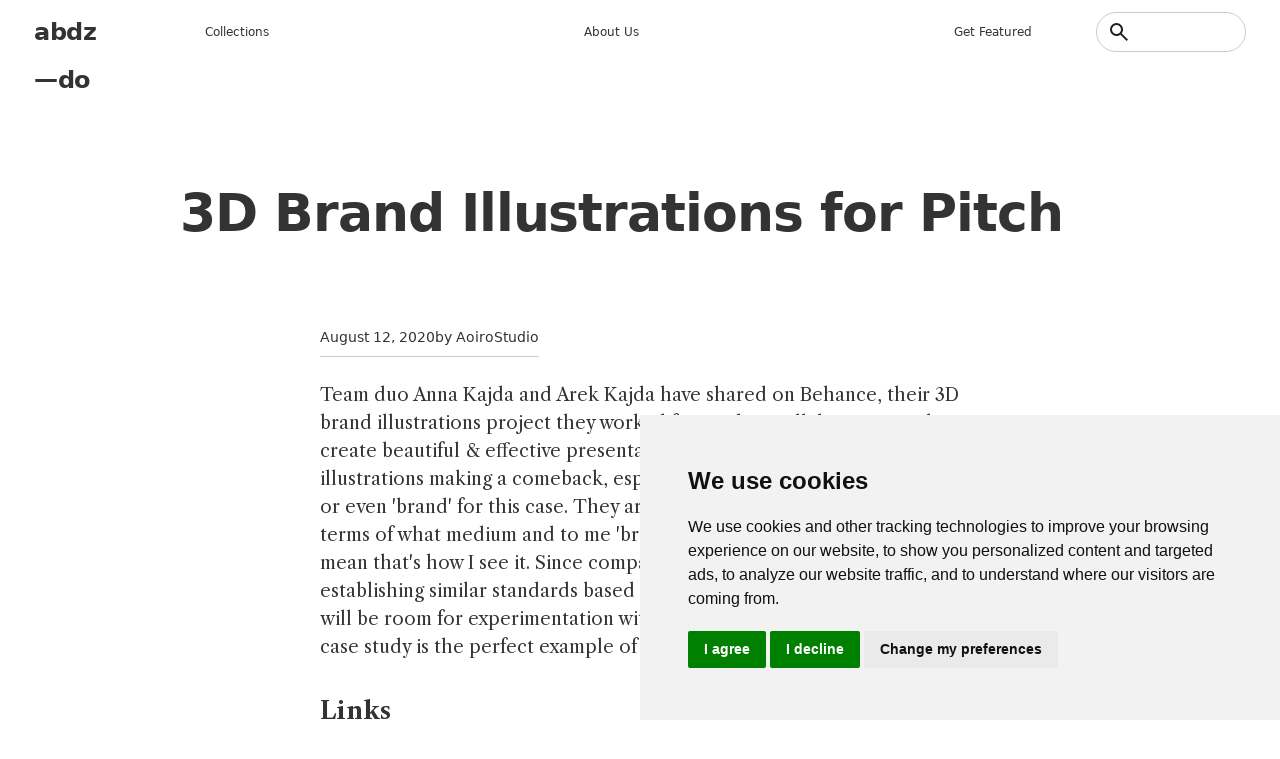

--- FILE ---
content_type: text/html; charset=UTF-8
request_url: https://abduzeedo.com/index.php/node/86098
body_size: 8790
content:
<!DOCTYPE html>
<html lang="en" dir="ltr">
	<head>
		<meta charset="utf-8" />
<meta name="description" content="Team duo Anna Kajda and Arek Kajda have shared on Behance, their 3D brand illustrations project they worked for Pitch, a collaborative tool to create beautiful &amp; effective presentations." />
<meta name="abstract" content="Team duo Anna Kajda and Arek Kajda have shared on Behance, their 3D brand illustrations project they worked for Pitch, a collaborative tool to create beautiful &amp; effective presentations. I am not surprised seeing illustrations making a comeback, especially for a case of product design or even &#039;brand&#039; for this case. They are unique, quite recognizable in terms of what medium and to me &#039;brand design&#039; is the next evolution. I mean that&#039;s how I see it." />
<meta name="keywords" content="brand design,illustrations,illustration,3d,product design" />
<link rel="canonical" href="https://abduzeedo.com/index.php/node/86098" />
<link rel="shortlink" href="https://abduzeedo.com/index.php/node/86098" />
<meta name="robots" content="index, follow" />
<meta name="generator" content="Drupal 8.2" />
<link rel="image_src" href="/sites/default/files/originals/9c5bf1101084519.5f170c2bc0f87.png" />
<meta name="original-source" content="1" />
<meta name="google" content="Uhed6mKjyuWBeQoB_kmdqgr65D6nZHlYn-vdQm8KvRU" />
<meta name="referrer" content="no-referrer" />
<meta name="Generator" content="Drupal 10 (https://www.drupal.org)" />
<meta name="MobileOptimized" content="width" />
<meta name="HandheldFriendly" content="true" />
<meta name="viewport" content="width=device-width, initial-scale=1.0" />
<link rel="icon" href="/sites/default/files/favicon_4.ico" type="image/vnd.microsoft.icon" />

			<title>3D Brand Illustrations for Pitch</title>
			<link rel="preconnect" href="https://fonts.googleapis.com">
			<link
			rel="preconnect" href="https://fonts.gstatic.com" crossorigin/>
						<link href="https://fonts.googleapis.com/css2?family=Work+Sans:ital,wght@0,100..900;1,100..900&family=Libre+Caslon+Text:ital,wght@0,400;0,700;1,400&display=swap" rel="stylesheet"/>
			<link rel="stylesheet" media="all" href="/sites/default/files/css/css_GhlKp1CPA2HJDnNIUWO8KRIrWjamlMdjXhkiOopO7sI.css?delta=0&amp;language=en&amp;theme=abdz_2026&amp;include=eJxNx9EKgCAMQNEfGi4k-h2ZbJChDpxl9fVB9NDL5VyKfAc_-RmrsgB9u2CnlEeqDLTRGbISS8OfXV-bxigN7LIuBSOZwJFkGL51RXnP8gChLiP6" />
<link rel="stylesheet" media="all" href="/sites/default/files/css/css_Hn-n3SRg6-LdIvmmW7eKAm4BYVqMiWZSkRvCx49Ue0Y.css?delta=1&amp;language=en&amp;theme=abdz_2026&amp;include=eJxNx9EKgCAMQNEfGi4k-h2ZbJChDpxl9fVB9NDL5VyKfAc_-RmrsgB9u2CnlEeqDLTRGbISS8OfXV-bxigN7LIuBSOZwJFkGL51RXnP8gChLiP6" />

				</head>
				<body class="path-node page-node-type-blog">
										<a href="#main-content" class="visually-hidden focusable skip-link">
						Skip to main content
					</a>
					
					  <div class="dialog-off-canvas-main-canvas" data-off-canvas-main-canvas>
    <div class="layout-container">

	<header role="banner">
		
		
    <div id="block-abdz-2026-branding" class="block block-system block-system-branding-block">
	
		
	        <h1 class="site-name">
      <a href="/index.php/" rel="home">abdz—do</a>
    </h1>
    </div>
<nav role="navigation" aria-labelledby="block-abdz-2026-mainmenu-menu" id="block-abdz-2026-mainmenu" class="block block-menu navigation menu--main-menu">
            
  <h2 class="visually-hidden" id="block-abdz-2026-mainmenu-menu">Main menu</h2>
  

        
              <ul class="menu">
                    <li class="menu-item">
        <span>Collections</span>
              </li>
                <li class="menu-item">
        <a href="/about" data-drupal-link-system-path="node/3">About us</a>
              </li>
                <li class="menu-item">
        <a href="/submit-content" data-drupal-link-system-path="node/86955">Get featured</a>
              </li>
        </ul>
  


  </nav>
<div class="search-block-form block block-search container-inline" data-drupal-selector="search-block-form" id="block-abdz-2026-search-form" role="search">
  
          
      <form action="/search/node" method="get" id="search-block-form" accept-charset="UTF-8">
  <div class="js-form-item form-item js-form-type-search form-type-search js-form-item-keys form-item-keys form-no-label">
      <label for="edit-keys" class="visually-hidden">Search</label>
        <input title="Enter the terms you wish to search for." data-drupal-selector="edit-keys" type="search" id="edit-keys" name="keys" value="" size="15" maxlength="128" class="form-search" />

        </div>
<input data-drupal-selector="edit-submit" type="submit" id="edit-submit" value="Search" class="button js-form-submit form-submit" />


</form>

  </div>

  

	</header>

	

	

	
    <div data-drupal-messages-fallback class="hidden"></div>

  


	

	<main role="main">
		<a id="main-content" tabindex="-1"></a>
		
		
    <div id="block-abdz-2026-page-title" class="block block-core block-page-title-block">
	
		
			
	<h1 class="page-title text-4xl font-bold">
		<span class="field field--name-title field--type-string field--label-hidden">3D Brand Illustrations for Pitch</span>

	</h1>


	</div>
<div id="block-abdz-2026-system-main" class="block block-system block-system-main-block">
	
		
			
<article data-history-node-id="86098" class="node node--type-blog node--promoted node--view-mode-full">

  
    

                    <div class="post-date">
          <p><span class="field field--name-created field--type-created field--label-hidden"><time datetime="2020-08-12T01:07:27-07:00" title="Wednesday, August 12, 2020 - 01:07" class="datetime">August 12, 2020</time>
</span>
</p>
          <p>by   AoiroStudio
   </p>
        </div>        
            
      
  <div class="node__content">
    
                  <p>Team duo <a href="https://www.behance.net/annakajda">Anna Kajda</a> and <a href="https://www.behance.net/kajdax">Arek Kajda</a> have shared on Behance, their 3D brand illustrations project they worked for <a href="https://pitch.com/">Pitch</a>, a collaborative tool to create beautiful &amp; effective presentations. I am not surprised seeing illustrations making a comeback, especially for a case of product design or even 'brand' for this case. They are unique, quite recognizable in terms of what medium and to me 'brand design' is the next evolution. I mean that's how I see it. Since companies, brands, and studios are establishing similar standards based on product or client needs, there will be room for experimentation with the type of illustrations. This case study is the perfect example of taking a step in that direction.</p>
<h4>Links</h4>
<ul>
<li>Full project on <a href="https://www.behance.net/gallery/101084519/Pitch-3D-Brand-Illustrations">Behance</a></li>
</ul>
<p><img src="https://lh6.googleusercontent.com/s7XKfWeCgGNIjtKvun3t6y1fj-qc75WSyGvjWP3fFvE53CrLR6WMGmOPrMgY6Ea49eJq7-sT8Z8H0ZOV3zdRpH9WayHVmjhYKL0KLbjTEfJBd_MTzUxjNvYLWfPYQr_NY-mqzd3A"></p>
<p><img src="https://lh6.googleusercontent.com/5zI-3QdNjTFHwDEMv3ly4JBVA3pqUovJMqDDjclCIqGW82Grl9h7pW89fgLDsBm8h4eX3OmUH91qN6H40vU2XV9gJjMxHlaQ7fyVt7vSGeolWiSwsaA-vJZiCYuqln9t4msz_eYv"></p>
<p><img src="https://lh3.googleusercontent.com/R8cxrnaFiGh8I7qmVEENCj4hiMYDYU7-TTLE8mxQwXVn9f5k3sTF8lEvJvGPughlFbHVotVNCEvcGEs1ykHUrh1BexF1sXhRagYMlxbhTYA0AY6pLJPxkBYgcwrL8b7A8EPMg3Pq"></p>
<p><img src="https://lh4.googleusercontent.com/_DyaR2_ybPFqIhjLcWPVxu65ZA_fTp-0bUcaPfr2-cowVx4IWydKWuEe5Hq0As1jQU79sESOCMcCuyVvwS-HsRPLzUtZIWN1VlCc4JhgyITV8M_tsRGEY-Pp6xNb64WRkIRyLciX"></p>
<p>&nbsp;</p>
<p><img src="https://lh4.googleusercontent.com/abchxrqNVq1uZCXNWUeJHx95rj6FsH5oTxjBUOIhTbGp3bVPcqV5o4z-MXiv1hwyWkPeMtTemZL0tsbE2tlYwS9GcjfDwukpIF4GuC7blb3HfNSId5tPxRVNRH4VcTAuhx_tck7Y"></p>
<p><img src="https://lh4.googleusercontent.com/NdVAlbrpQnEBNgJZIT-yhfnzwKASgONUsXJq9uQwJwr6LUEB2z8Cef4fCTiqtiinfwZ7-jovEqhK3iTIzk7z3Woz4u6XSFE6EW-IqJXwPXHXKhBBVkvE1dPI0TkHdXgIiiT8WqCS"></p>
<p><img src="https://lh4.googleusercontent.com/Q71iOsA0wMxDn3iG9VOet1c41wmHfEwzo22lFEoHvEyCU5ZVIlr-NMQ6tdIW2FSU9d9aFG-5-scssUb5o1OQsEM_iVJTeZ3IM3l6tVHcH90MvPedJd1KCYIYdjkCI7UFTO7hRUyJ"></p>
<p><img src="https://lh5.googleusercontent.com/Bta15aBpxaz2uJwEL_8rjpuXwzAUycvwUNc8KmNnh3_34iN9rET-70yk7-Rg-XLBobTztZ2WsBsf7PYVNtbLiFlATkpyVU3E33Zx0BuIykZdNaIlUYNJ9Bd5X4EVCOjdigtoDTCP"></p>
<p><img src="https://lh4.googleusercontent.com/NuEcd-2OiQVYuC7hjWdOhLmsp7KjFy1kVIdqlVafUmD_1JRXOAUC2PMmCDmCcsE5c7VPCOyPaOKKFBqSYgYaxCqraqmkzHqWn94lb-Q17_BcsHf9lMwxXx3-6tDXQNBhOtkiKcTj"></p>
<p><img src="https://lh5.googleusercontent.com/wD-u1fKA6AbZX_wYjCLko-wjOsM5EGQPWG0gaIMRkZ9X0mCuk4kKGMIcegmoZos2yAcMgbo86Yjrm-xT0W73ivVYfj2xM-tFIIhx7Mues9SofgiyfSXwjwXIkIDgS0_EOJTGL_ZE"></p>
<p><img src="https://lh5.googleusercontent.com/D3LO67v_nT8dN05aN_kSu93ynBimp4BeMVexuXiCB6uMV-jHH_ayRRSIZX_LG5iFqdambWt4iYN7lZPQgTra2w6XtWD7-mNjygzG-CCfWOn0fBlbchNX6d2Rd9QKOnE4e4MLf89_"></p>
<p><img src="https://lh4.googleusercontent.com/uC27Ers0oNR3rNHaBDh14AvcpYmlI8ka8q88IgHLjd4Ah7BAd054VZ0CJfFBI0s18XfitUPbG63kLeK8deuJ7HCv-fv0cv293FEPl_l4_EgpkKUP_IbqMwEcyi2On7wsriYZXJrf"></p>
<h4>Credits</h4>
<ul>
<li><a href="https://www.behance.net/kajdax">Arek Kajda</a></li>
<li><a href="https://www.behance.net/annakajda">Anna Kajda</a></li>
</ul>

            
  <div class="field field--name-field-tags field--type-entity-reference field--label-above">
    <div class="field__label">Tags</div>
          <div class="field__items">
              <div class="field__item">
      <div id="taxonomy-term-16677" class="taxonomy-term vocabulary-tags">
  
      <a href="/index.php/taxonomy/term/16677">
                  brand design
            </a>
    
  <div class="content">
    
  </div>
</div>

      </div>
          <div class="field__item">
      <div id="taxonomy-term-12644" class="taxonomy-term vocabulary-tags">
  
      <a href="/tags/illustrations">
                  illustrations
            </a>
    
  <div class="content">
    
  </div>
</div>

      </div>
          <div class="field__item">
      <div id="taxonomy-term-12325" class="taxonomy-term vocabulary-tags">
  
      <a href="/tags/illustration">
                  illustration
            </a>
    
  <div class="content">
    
  </div>
</div>

      </div>
          <div class="field__item">
      <div id="taxonomy-term-12306" class="taxonomy-term vocabulary-tags">
  
      <a href="/index.php/tags/3d">
                  3d
            </a>
    
  <div class="content">
    
  </div>
</div>

      </div>
          <div class="field__item">
      <div id="taxonomy-term-12883" class="taxonomy-term vocabulary-tags">
  
      <a href="/tags/product-design">
                  product design
            </a>
    
  <div class="content">
    
  </div>
</div>

      </div>
              </div>
      </div>

  </div>

</article>

	</div>
<div class="views-element-container block block-views block-views-blockrelated-content-block-1" id="block-abdz-2026-views-block-related-content-block-1">
	
			<h2>Don&#039;t miss these ones</h2>
		
			<div class="view view-related-content view-id-related_content view-display-id-block_1 js-view-dom-id-d19a707b7ad28404df82f76f38213f3a28a42cda628f1b9eecdc89eb9b9d8498">
  
    
      
                <div><div class="picture">
  <a href="/index.php/unveiling-creative-brillance-joy-lane-artistry-seam-branding" hreflang="en"><img loading="lazy" src="/sites/default/files/styles/square_1x1/public/originals/fdc04c180447073.650af63fc423a.jpg?itok=xN48oQZz" width="900" height="900" alt="Unveiling Creative Brilliance: Joy Lane&#039;s artistry in the Seam&#039;s branding" title="Unveiling Creative Brilliance: Joy Lane&#039;s artistry in the Seam&#039;s branding" class="image-style-square-1x1" />

</a>

</div></div>
    <div><div class="picture">
  <a href="/index.php/designing-your-own-personal-branding" hreflang="en"><img loading="lazy" src="/sites/default/files/styles/square_1x1/public/originals/1ae425140360425.6427a990e0a27.png?itok=3Nvak6sc" width="900" height="900" alt="Designing your own personal branding" title="Designing your own personal branding" class="image-style-square-1x1" />

</a>

</div></div>
    <div><div class="picture">
  <a href="/index.php/visual-identity-nikita-efremov-sneaker-store" hreflang="en"><img loading="lazy" src="/sites/default/files/styles/square_1x1/public/originals/f2c146128828363.616de8db6d994.png?itok=4xafAjvB" width="900" height="900" alt="Visual Identity for Nikita Efremov — Sneaker Store " title="Visual Identity for Nikita Efremov — Sneaker Store " class="image-style-square-1x1" />

</a>

</div></div>
    <div><div class="picture">
  <a href="/index.php/no-terms-conditions-gonzalo-rodriguez-odyssey-conceptual-branding" hreflang="en"><img loading="lazy" src="/sites/default/files/styles/square_1x1/public/originals/cc5e3b140996727.624bfddd8ad60.jpg?itok=wUeSqy5v" width="900" height="900" alt="&quot;No Terms and Conditions&quot;: Gonzalo Rodriguez&#039;s odyssey into conceptual branding" title="&quot;No Terms and Conditions&quot;: Gonzalo Rodriguez&#039;s odyssey into conceptual branding" class="image-style-square-1x1" />

</a>

</div></div>
    <div><div class="picture">
  <a href="/index.php/identity-city-porto-portugal" hreflang="en"><img loading="lazy" src="/sites/default/files/styles/square_1x1/public/originals/4299ad20315389.562e9e569c66c.jpg?itok=G5N4H5cN" width="900" height="900" alt="The identity of the city of Porto, Portugal" title="The identity of the city of Porto, Portugal" class="image-style-square-1x1" />

</a>

</div></div>
    <div><div class="picture">
  <a href="/index.php/branding-reimagined-new-culture-beams-london" hreflang="en"><img loading="lazy" src="/sites/default/files/styles/square_1x1/public/originals/a375be169393821.644bb6dfe49ac.jpg?itok=IMKIwIVd" width="900" height="900" alt="Branding reimagined on new culture for Beams London" title="Branding reimagined on new culture for Beams London" class="image-style-square-1x1" />

</a>

</div></div>
    <div><div class="picture">
  <a href="/index.php/3d-brand-illustrations-pitch" hreflang="en"><img loading="lazy" src="/sites/default/files/styles/square_1x1/public/originals/9c5bf1101084519.5f170c2bc0f87.png?itok=AmTrktDN" width="900" height="900" alt="3D Brand Illustrations for Pitch" title="3D Brand Illustrations for Pitch" class="image-style-square-1x1" />

</a>

</div></div>
    <div><div class="picture">
  <a href="/index.php/transforming-education-through-design-stockholm-design-lab-branding-work-sana-labs" hreflang="en"><img loading="lazy" src="/sites/default/files/styles/square_1x1/public/originals/8e0d7b147901325.62cbeb03c1e6c.jpg?itok=de8Mr3cB" width="900" height="900" alt="Transforming education through design: Stockholm Design Lab branding work for Sana Labs" title="Transforming education through design: Stockholm Design Lab branding work for Sana Labs" class="image-style-square-1x1" />

</a>

</div></div>

      
          </div>


	</div>
<div id="block-abdz-2026-googleadsensecode" class="block block-block-content block-block-content1e2ecfc3-9af2-428d-ae25-a80d7200378b">
	
		
			
                  <script async src="https://pagead2.googlesyndication.com/pagead/js/adsbygoogle.js?client=ca-pub-7715786646668436"
     crossorigin="anonymous"></script>
            
	</div>
<div id="block-abdz-2026-getfeatured" class="block block-block-content block-block-content18e56860-ceb9-4985-8f92-073e308d395a">
	
			<h2>Get Featured</h2>
		
			
                  <p>Send your project to be featured on the blog. Follow the instruction on the template and good luck. Ah, make sure you add the images and credits that are due.</p>
<p class="cta"><a href="https://abduzeedo.com/submit-content">Submit content</a></p>

            
	</div>

  


		
	</main>

			<footer role="contentinfo">
			
    <div id="block-abdz-2026-credits" class="block block-block-content block-block-contenta53c0116-abb2-485b-918e-1822651cb948">
	
		
			
                  <h2>abduzeedo</h2>
<ul>
<li data-list-item-id="e9c33a033d799025a7d0bf632575ff6c0"><a href="http://behance.com/abduzeedo">Be</a></li>
<li data-list-item-id="e5f9432c19fba0d059b3705b35dcb67e2"><a href="http://instagram.com/abduzeedo">In</a></li>
<li data-list-item-id="edb025385a56663a3fb2c7b5152e4f855"><a href="https://www.youtube.com/@abduzeedo-official">Yt</a></li>
<li data-list-item-id="e967702421f30e6159fdf4f9ef81d41a5"><a href="http://x.com/abduzeedo">X</a></li>
</ul>

            
	</div>
<nav role="navigation" aria-labelledby="block-abdz-2026-collectionsmenu-menu" id="block-abdz-2026-collectionsmenu" class="block block-menu navigation menu--collections">
      
  <h2 id="block-abdz-2026-collectionsmenu-menu">Inspiration</h2>
  

        
              <ul class="menu">
                    <li class="menu-item">
        <a href="/index.php/tags/3d" data-drupal-link-system-path="taxonomy/term/12306">3d</a>
              </li>
                <li class="menu-item">
        <a href="/index.php/tags/book-suggestion" data-drupal-link-system-path="taxonomy/term/14417">Books</a>
              </li>
                <li class="menu-item">
        <a href="/index.php/tags/branding" data-drupal-link-system-path="taxonomy/term/12988">Branding</a>
              </li>
                <li class="menu-item">
        <a href="/index.php/tags/editorial-design" data-drupal-link-system-path="taxonomy/term/13745">Editorial Design</a>
              </li>
                <li class="menu-item">
        <a href="/index.php/tags/graphic-design" data-drupal-link-system-path="taxonomy/term/12332">graphic design</a>
              </li>
                <li class="menu-item">
        <a href="/index.php/tags/illustration" data-drupal-link-system-path="taxonomy/term/12325">Illustration</a>
              </li>
                <li class="menu-item">
        <a href="/index.php/tutorial" data-drupal-link-system-path="taxonomy/term/12326">Tutorials</a>
              </li>
                <li class="menu-item">
        <a href="/index.php/tags/typography" data-drupal-link-system-path="taxonomy/term/12345">typography</a>
              </li>
                <li class="menu-item">
        <a href="/index.php/tags/ux" data-drupal-link-system-path="taxonomy/term/15265">UI/UX</a>
              </li>
        </ul>
  


  </nav>
<nav role="navigation" aria-labelledby="block-abdz-2026-main-menu-menu" id="block-abdz-2026-main-menu" class="block block-menu navigation menu--main">
      
  <h2 id="block-abdz-2026-main-menu-menu">Information</h2>
  

        
              <ul class="menu">
                    <li class="menu-item">
        <a href="/about" data-drupal-link-system-path="node/3">about us</a>
              </li>
                <li class="menu-item">
        <a href="/abduzeedo-premium-no-ads-just-inspiration" data-drupal-link-system-path="node/87505">Remove ads</a>
              </li>
                <li class="menu-item">
        <a href="https://abduzeedo.com/terms-service-and-privacy-policy">Terms of Service, Privacy Policy</a>
              </li>
                <li class="menu-item">
        <a href="/user/login" data-drupal-link-system-path="user/login">Writer access</a>
              </li>
                <li class="menu-item">
        <span>Cookies Preferences</span>
              </li>
        </ul>
  


  </nav>
<nav role="navigation" aria-labelledby="block-abdz-2026-nativeapps-menu" id="block-abdz-2026-nativeapps" class="block block-menu navigation menu--native-apps">
      
  <h2 id="block-abdz-2026-nativeapps-menu">Download Apps</h2>
  

        
              <ul class="menu">
                    <li class="menu-item">
        <a href="https://play.google.com/store/apps/details?id=com.abdz.app&amp;hl=en_US">Android App</a>
              </li>
                <li class="menu-item">
        <a href="https://apps.apple.com/us/app/buft/id6475358905">Buft Compound Calculator</a>
              </li>
                <li class="menu-item">
        <a href="https://calmaria.app/">Calmaria</a>
              </li>
                <li class="menu-item">
        <a href="https://apps.apple.com/us/app/tacoball/id6447452933">Taco Ball Game</a>
              </li>
                <li class="menu-item">
        <a href="https://apps.apple.com/us/app/abdz-do/id1555948560">iPhone &amp; iPad </a>
              </li>
        </ul>
  


  </nav>
<div id="block-abdz-2026-copyrightfooter" class="block block-block-content block-block-contentda83945c-c69a-4fa2-9fab-bf8dfb0f7f99">
	
		
			
                  <p>Since 2006 ®<a href="https://steale.co/">Steale LLC</a></p>
<p><a id="open_preferences_center">Cookies preferences</a></p>

            
	</div>

  

		</footer>
	
</div>

  </div>

					
					<script type="application/json" data-drupal-selector="drupal-settings-json">{"path":{"baseUrl":"\/index.php\/","pathPrefix":"","currentPath":"node\/86098","currentPathIsAdmin":false,"isFront":false,"currentLanguage":"en"},"pluralDelimiter":"\u0003","suppressDeprecationErrors":true,"ajaxPageState":{"libraries":"eJxNiNEKgCAMAH9IXEj0OzHbIEMdOM3q64PowZfj7tDTs7rJzZCF2OCfC2xNq6RhVAyxh0wGD7zWKEhcYHBb9yLeczF6a-UEHpXNGbgrfLRJqEV-Af2xKbo","theme":"abdz_2026","theme_token":null},"ajaxTrustedUrl":{"\/search\/node":true},"ajaxLoader":{"markup":"\u003Cdiv class=\u0022ajax-throbber sk-flow\u0022\u003E\n              \u003Cdiv class=\u0022sk-flow-dot\u0022\u003E\u003C\/div\u003E\n              \u003Cdiv class=\u0022sk-flow-dot\u0022\u003E\u003C\/div\u003E\n              \u003Cdiv class=\u0022sk-flow-dot\u0022\u003E\u003C\/div\u003E\n            \u003C\/div\u003E","hideAjaxMessage":false,"alwaysFullscreen":true,"throbberPosition":"body"},"user":{"uid":0,"permissionsHash":"e2af6cac48397f50b7c937a2953a9ef9fa2ecba055a4a1a2673826439632b42f"}}</script>
<script src="/sites/default/files/js/js_I5QKhbVzUSbMLsgNO0jNweabNH6Q66_MnO3yP69YbYo.js?scope=footer&amp;delta=0&amp;language=en&amp;theme=abdz_2026&amp;include=eJxLTEqpijcyMDLTTy4tLsnP1UnMSqyIz8lPTEkt0kdi65VkFOUnJaUWAQC8GRJq"></script>
<script src="/themes/custom/abdz_2026/js/main.js?v=10.6.1"></script>
<script src="/sites/default/files/js/js_m80o5q4rYNi4OPIOcCIwXSZmtC9up_uFTEvZShXtm6s.js?scope=footer&amp;delta=2&amp;language=en&amp;theme=abdz_2026&amp;include=eJxLTEqpijcyMDLTTy4tLsnP1UnMSqyIz8lPTEkt0kdi65VkFOUnJaUWAQC8GRJq"></script>

						<div class="grid">
															<span></span>
															<span></span>
															<span></span>
															<span></span>
															<span></span>
															<span></span>
															<span></span>
															<span></span>
															<span></span>
															<span></span>
															<span></span>
															<span></span>
															<span></span>
															<span></span>
															<span></span>
															<span></span>
													</div>
						<script>
	window.dataLayer = window.dataLayer || [];
function gtag() {
dataLayer.push(arguments);
}
gtag("consent", "default", {
ad_user_data: "denied",
ad_personalization: "denied",
ad_storage: "denied",
analytics_storage: "denied",
wait_for_update: 500
});
dataLayer.push({"gtm.start": new Date().getTime(), event: "gtm.js"});
</script>
<!-- Cookie Consent by TermsFeed https://www.TermsFeed.com -->
<script type="text/javascript" src="https://www.termsfeed.com/public/cookie-consent/4.1.0/cookie-consent.js" charset="UTF-8"></script>
<script type="text/javascript" charset="UTF-8">
	document.addEventListener("DOMContentLoaded", function () {
cookieconsent.run({
notice_banner_type: "simple",
consent_type: "express",
palette: "light",
language: "en",
page_load_consent_levels: ["strictly-necessary"],
notice_banner_reject_button_hide: false,
preferences_center_close_button_hide: false,
page_refresh_confirmation_buttons: false,
website_name: "abduzeedo",
website_privacy_policy_url: "https://abduzeedo.com/terms-service-and-privacy-policy",

callbacks: {
"scripts_specific_loaded": (level) => {
switch (level) {
case 'targeting': gtag('consent', 'update', {
'ad_storage': 'granted',
'ad_user_data': 'granted',
'ad_personalization': 'granted',
'analytics_storage': 'granted'
});
break;
}
}
},
callbacks_force: true
});
});
</script>
<!-- abdz -->
<script type="text/plain" data-cookie-consent="targeting" async src="https://www.googletagmanager.com/gtag/js?id=G-YV82GR1HD5"></script>


<script type="text/plain" data-cookie-consent="targeting">
	window.dataLayer = window.dataLayer || [];
	  function gtag(){dataLayer.push(arguments);}
	  gtag('js', new Date());
	
	  gtag('config', 'G-YV82GR1HD5');
</script>
<!-- end of abdz-->
<noscript>Free cookie consent management tool by
	<a href="https://www.termsfeed.com/">TermsFeed</a>
</noscript>
<!-- End Cookie Consent by TermsFeed https://www.TermsFeed.com -->
<!-- Below is the link that users can use to open Preferences Center to change their preferences. Do not modify the ID parameter. Place it where appropriate, style it as needed. -->
					</body>
				</html>

				

--- FILE ---
content_type: text/html; charset=utf-8
request_url: https://www.google.com/recaptcha/api2/aframe
body_size: 268
content:
<!DOCTYPE HTML><html><head><meta http-equiv="content-type" content="text/html; charset=UTF-8"></head><body><script nonce="4uJFTmXdjebTqXBRhNCu2Q">/** Anti-fraud and anti-abuse applications only. See google.com/recaptcha */ try{var clients={'sodar':'https://pagead2.googlesyndication.com/pagead/sodar?'};window.addEventListener("message",function(a){try{if(a.source===window.parent){var b=JSON.parse(a.data);var c=clients[b['id']];if(c){var d=document.createElement('img');d.src=c+b['params']+'&rc='+(localStorage.getItem("rc::a")?sessionStorage.getItem("rc::b"):"");window.document.body.appendChild(d);sessionStorage.setItem("rc::e",parseInt(sessionStorage.getItem("rc::e")||0)+1);localStorage.setItem("rc::h",'1768969139286');}}}catch(b){}});window.parent.postMessage("_grecaptcha_ready", "*");}catch(b){}</script></body></html>